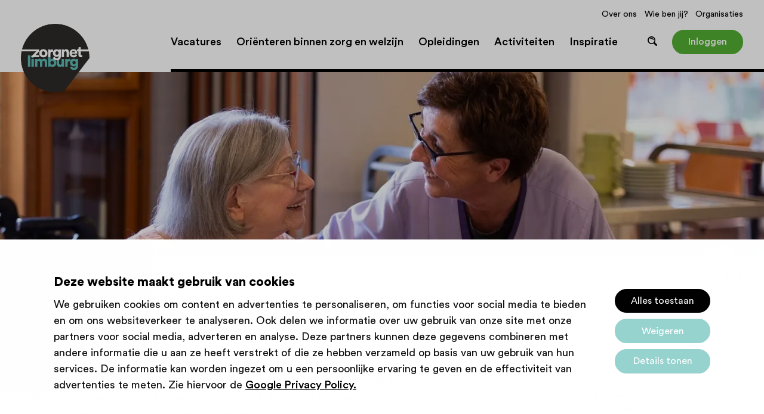

--- FILE ---
content_type: text/html; charset=UTF-8
request_url: https://www.zorgnetlimburg.nl/organisaties/vivantes/vivantes-thuiszorg
body_size: 5057
content:
<!DOCTYPE html>
<html lang="nl">
<head>
	    <meta charset="UTF-8">
    <meta name="viewport" content="width=device-width, initial-scale=1.0">

    <link rel="apple-touch-icon" sizes="180x180" href="/apple-touch-icon.png">
    <link rel="icon" type="image/png" sizes="32x32" href="/favicon-32x32.png">
    <link rel="icon" type="image/png" sizes="16x16" href="/favicon-16x16.png">
    <link rel="manifest" href="/site.webmanifest">
    <link rel="mask-icon" href="/safari-pinned-tab.svg">
    <meta name="msapplication-TileColor" content="#ffffff">
    <meta name="theme-color" content="#ffffff">

    <title>Vivantes Thuiszorg - Zorgnet Limburg</title>

        <!-- Google Tag Manager -->
<script>(function(w,d,s,l,i){w[l]=w[l]||[];w[l].push({'gtm.start':
new Date().getTime(),event:'gtm.js'});var f=d.getElementsByTagName(s)[0],
j=d.createElement(s),dl=l!='dataLayer'?'&l='+l:'';j.async=true;j.src=
'https://www.googletagmanager.com/gtm.js?id='+i+dl;f.parentNode.insertBefore(j,f);
})(window,document,'script','dataLayer','GTM-5946L8W');</script>
<!-- End Google Tag Manager -->
<meta name="facebook-domain-verification" content="o1dqqg7c33sc9e04939g4w110nnqik" />
    <script>dataLayer.push({'userId': 'u-4ccdb6358b'});</script>        <script>dataLayer.push({'loginStatus': 'not logged in'});</script>    
    <meta name="robots" content="index,follow">
            <meta name="description" content="Vivantes heeft jarenlange ervaring in de thuiszorg. Vivantes wil de klant zolang mogelijk zelfstandig laten wonen. Daarom wordt de zorg zowel geleverd in de zorgwoningen als in de wijk. Klanten kunnen dag en nacht op ons vertrouwen, ook in het weekeinde.

Vivantes Thuiszorg heeft op iedere zorgvraag een passend">
    
    <!-- Schema.org markup for Google+ -->
<meta itemprop="name" content="Vivantes Thuiszorg">
<meta itemprop="description" content="Vivantes heeft jarenlange ervaring in de thuiszorg. Vivantes wil de klant zolang mogelijk zelfstandig laten wonen. Daarom wordt de zorg zowel geleverd in de zorgwoningen als in de wijk. Klanten kunnen dag en nacht op ons vertrouwen, ook in het weekeinde.

Vivantes Thuiszorg heeft op iedere">
    <meta itemprop="image" content="https://www.zorgnetlimburg.nl/modules/Socialmedia/Views/Frontend/Img/og_default.png">

<!-- Twitter Card data -->
<meta name="twitter:card" content="summary">
    <meta name="twitter:site" content="@pxlcommunicatie">
<meta name="twitter:title" content="Vivantes Thuiszorg">
<meta name="twitter:description" content="Vivantes heeft jarenlange ervaring in de thuiszorg. Vivantes wil de klant zolang mogelijk zelfstandig laten wonen. Daarom wordt de zorg zowel geleverd in de zorgwoningen als in de wijk. Klanten kunnen dag en nacht op ons vertrouwen, ook in het weekeinde.

Vivantes Thuiszorg heeft op iedere">
    <meta name="twitter:image" content="https://www.zorgnetlimburg.nl/modules/Socialmedia/Views/Frontend/Img/twitter_default.png">

<!-- Open Graph data -->
<meta property="og:title" content="Vivantes Thuiszorg" />
<meta property="og:type" content="article" />
    <meta property="og:url" content="https://www.zorgnetlimburg.nl/organisaties/vivantes/vivantes-thuiszorg" />
    <meta property="og:image" content="https://www.zorgnetlimburg.nl/modules/Socialmedia/Views/Frontend/Img/og_default.png" />
<meta property="og:description" content="Vivantes heeft jarenlange ervaring in de thuiszorg. Vivantes wil de klant zolang mogelijk zelfstandig laten wonen. Daarom wordt de zorg zowel geleverd in de zorgwoningen als in de wijk. Klanten kunnen dag en nacht op ons vertrouwen, ook in het weekeinde.

Vivantes Thuiszorg heeft op iedere" />
    <meta property="og:site_name" content="Zorgnet Limburg" />

            <link rel="canonical" href="https://www.zorgnetlimburg.nl/organisaties/vivantes/vivantes-thuiszorg">
    
    <link rel="stylesheet" href="/templates/css/global.css?version=v.1769227200" type="text/css">

    
    </head>

<body class="zorgnet-limburg" data-module="organisations">
	<!-- Google Tag Manager (noscript) -->
<noscript><iframe src="https://www.googletagmanager.com/ns.html?id=GTM-5946L8W"
height="0" width="0" style="display:none;visibility:hidden"></iframe></noscript>
<!-- End Google Tag Manager (noscript) -->
	<header id="top" class="state-alt">
		<nav id="menu-main">
			<div class="wrap">
				<div class="inner">
					<a class="logo" href="/">
						<picture>
														<source media="(-webkit-min-device-pixel-ratio: 1.5), (min-resolution: 1.5dppx)" srcset="/templates/img/zorgnet-limburg-logo.svg">
							<img src="/templates/img/zorgnet-limburg-logo.png" alt="Zorgnet Limburg">
						</picture>
					</a>
                    <ul class="primary-actions">
                        <li>
                            <button class="icon-search trigger-search-overlay"></button>
                        </li>
                        <li>
                                                            <a class="icon-znl-user" href="/inloggen"></a>
                                                    </li>
                    </ul>
					<button type="button" class="trigger-menu-main">
                    <span class="icon">
                        <span class="base-line"></span>
                    </span>
					</button>
					<div class="menu-cont">
                                                    	<ul id="menu-shortcuts">
					<li>
				<a href="/over-ons" title="Over ons"><span>Over ons</span></a>
			</li>
					<li>
				<a href="/ik-ben" title="Wie ben jij?"><span>Wie ben jij?</span></a>
			</li>
					<li>
				<a href="/organisaties" title="Vind jouw nieuwe werkgever"><span>Organisaties</span></a>
			</li>
							<li class="favorites favorites-show state-hidden"><a class="icon-favorite-saved" href="/vacatures/favorieten"><span class="saved-amount">0</span></a></li>
			</ul>
                            					<ul class="nav">
																																						<li class="top-level">
					<a class="link" href="/vacatures" title="Vacatures"><span>Vacatures</span></a>
										</li>
																																																	<li class="top-level trigger-second-level">
					<a class="link" href="/orienteren-binnen-zorg-en-welzijn" title="Oriënteren binnen zorg en welzijn"><span>Oriënteren binnen zorg en welzijn</span></a>
											<div class="sub-menu second-level">
				<div class="wrap">
				<ul class="link-nav">
																			<li class="">
					<a href="/orienteren-binnen-zorg-en-welzijn/werkvelden" title="Werkvelden"><span>Werkvelden</span></a>
									</li>
																			<li class="">
					<a href="/uitgelichte-beroepen" title="Uitgelichte beroepen"><span>Uitgelichte beroepen</span></a>
									</li>
																			<li class="">
					<a href="/orienteren-in-de-praktijk" title="Oriënteren in de praktijk"><span>Oriënteren in de praktijk</span></a>
									</li>
																			<li class="">
					<a href="/jongezorghelden" title="Jonge Zorghelden"><span>Jonge Zorghelden</span></a>
									</li>
																			<li class="">
					<a href="/vakantiewerkindezorg" title="Vakantiewerk of bijbaan in zorg en welzijn"><span>Vakantiewerk of bijbaan in zorg en welzijn</span></a>
									</li>
																			<li class="">
					<a href="/ontdekdezorg" title="Ontdekdezorg"><span>Ontdekdezorg</span></a>
									</li>
																			<li class="">
					<a href="/traineeship-expeditie730-start-nu" title="Traineeship Expeditie 730"><span>Traineeship Expeditie 730</span></a>
									</li>
								</ul>
						</div>
			</div>
							</li>
																																																	<li class="top-level trigger-second-level">
					<a class="link" href="/opleidingen" title="Opleidingen"><span>Opleidingen</span></a>
											<div class="sub-menu second-level">
				<div class="wrap">
				<ul class="link-nav">
																			<li class="">
					<a href="/leren-werken" title="Werken en leren in zorg en welzijn"><span>Werken en leren in zorg en welzijn</span></a>
									</li>
																			<li class="">
					<a href="/rocs-en-hogescholen" title="ROC's en Hogescholen"><span>ROC's en Hogescholen</span></a>
									</li>
																			<li class="">
					<a href="/doorgroeien-in-zorg-en-welzijn" title="Doorleren in zorg en welzijn"><span>Doorleren in zorg en welzijn</span></a>
									</li>
								</ul>
						</div>
			</div>
							</li>
																																																	<li class="top-level trigger-second-level">
					<a class="link" href="/activiteiten" title="Activiteiten"><span>Activiteiten</span></a>
											<div class="sub-menu second-level">
				<div class="wrap">
				<ul class="link-nav">
																			<li class="">
					<a href="/kijkje-in-de-praktijk" title="Kijkje in de praktijk"><span>Kijkje in de praktijk</span></a>
									</li>
																			<li class="">
					<a href="/activiteitenagenda" title="Activiteitenagenda"><span>Activiteitenagenda</span></a>
									</li>
								</ul>
						</div>
			</div>
							</li>
																																						<li class="top-level">
					<a class="link" href="/verhalen" title="Inspiratie"><span>Inspiratie</span></a>
										</li>
						                <li>
                    <ul class="actions-wrapper">
                        <li class="top-level trigger-search-box"><label class="link icon-search" for="trefwoord"><span class="anchor">Zoeken</span></label></li>

                        <li class="top-level">
                                                            <a class="btn state-quaternary" href="/inloggen">Inloggen</a>
                                                                                </li>
                    </ul>
                </li>
					</ul>
			                        					</div>
				</div>
			</div>
		</nav>
		<form id="search-box" action="/zoeken">
			<div class="wrap">
				<div class="inner">
					<input type="search" id="trefwoord" name="trefwoord" placeholder="&hellip;" required>
					<button class="btn" type="submit">Zoeken</button>
				</div>
			</div>
		</form>
		<div class="bg"></div>
	</header>
			            <div class="banner state-znl-style">
        <ul class="slides">
                                                <li class="el">
                        <a class="link">
                            <picture class="static-ar">
                                <source media="(min-width: 1440px)" srcset="/uploads/banners/page_large/1920x350_webp/vivantes-b.webp 1x" type="image/webp"><source media="(min-width: 1440px)" srcset="/uploads/banners/page_large/1920x350/vivantes-b.jpg 1x" type="image/jpeg">
                                <source media="(min-width: 1000px)" srcset="/uploads/banners/page_big/1440x350_webp/vivantes-b.webp 1x" type="image/webp"><source media="(min-width: 1000px)" srcset="/uploads/banners/page_big/1440x350/vivantes-b.jpg 1x" type="image/jpeg">
                                <source media="(max-width: 999px)" srcset="/uploads/banners/page_medium/1000x350_webp/vivantes-b.webp 1x" type="image/webp"><source media="(max-width: 999px)" srcset="/uploads/banners/page_medium/1000x350/vivantes-b.jpg 1x" type="image/jpeg">
                                                                <img src="/uploads/banners/page_big/1440x350/vivantes-b.jpg" alt="" title="">
                            </picture>
                        </a>
                    </li>
                                    </ul>
        </div>
        </div>

	<div class="section section-state-transparent">
    <div class="page-actions-bar">
        <ol class="breadcrumbs" itemscope itemtype="https://schema.org/BreadcrumbList">
    <li itemprop="itemListElement" itemscope itemtype="https://schema.org/ListItem">
        <a itemscope itemtype="https://schema.org/Thing" itemprop="item" itemid="/" href="/">
            <span itemprop="name">Zorgnet Limburg</span>
        </a>
        <meta itemprop="position" content="1" />
    </li>
            <li itemprop="itemListElement" itemscope itemtype="https://schema.org/ListItem">
            <a itemscope itemtype="https://schema.org/Thing" itemprop="item" itemid="/organisaties" href="/organisaties">
                <span itemprop="name">Vind jouw nieuwe werkgever</span>
            </a>
            <meta itemprop="position" content="2" />
        </li>
            <li itemprop="itemListElement" itemscope itemtype="https://schema.org/ListItem">
            <a itemscope itemtype="https://schema.org/Thing" itemprop="item" itemid="/organisaties/vivantes" href="/organisaties/vivantes">
                <span itemprop="name">Vivantes</span>
            </a>
            <meta itemprop="position" content="3" />
        </li>
            <li itemprop="itemListElement" itemscope itemtype="https://schema.org/ListItem">
            <a itemscope itemtype="https://schema.org/Thing" itemprop="item" itemid="/organisaties/vivantes/vivantes-thuiszorg" href="/organisaties/vivantes/vivantes-thuiszorg">
                <span itemprop="name">Vivantes Thuiszorg</span>
            </a>
            <meta itemprop="position" content="4" />
        </li>
    </ol>
        <p class="social-share">
            <span class="tag">Deel dit:</span>
        <a class="icon-linkedin" data-share-name="linkedin" href="https://www.linkedin.com/" onclick="window.open('http://www.linkedin.com/shareArticle?mini=true&amp;url=https://www.zorgnetlimburg.nl/organisaties/vivantes/vivantes-thuiszorg?utm_source=linkedin%26utm_medium=social%26utm_campaign=website-share-buttons', 'LinkedIn', 'resizable=1,width=400,height=420');return false;"></a>
    <a class="icon-facebook" data-share-name="facebook" href="https://www.facebook.com/" onclick="window.open('http://www.facebook.com/sharer.php?u=https://www.zorgnetlimburg.nl/organisaties/vivantes/vivantes-thuiszorg?utm_source=facebook%26utm_medium=social%26utm_campaign=website-share-buttons', 'Facebook', 'resizable=1,width=400,height=500');return false;"></a>
    </p>    </div>
    <div class="wrap">
        <div class="primary-section">
            <div class="main-content">
                <h1>Vivantes Thuiszorg</h1>
                <p class="intro">Vivantes heeft jarenlange ervaring in de thuiszorg. Vivantes wil de klant zolang mogelijk zelfstandig laten wonen. Daarom wordt de zorg zowel geleverd in de zorgwoningen als in de wijk. Klanten kunnen dag en nacht op ons vertrouwen, ook in het weekeinde.</p>

<p>Vivantes Thuiszorg heeft op iedere zorgvraag een passend antwoord. Ook als de zorgvraag na verloop van tijd verandert: wij passen de zorg aan op de wensen en behoeften van de klant. De thuiszorg van Vivantes bestaat uit huishoudelijke zorg, palliatieve zorg, persoonlijke verzorging en verpleging. En mocht het nodig zijn, dan biedt Vivantes ook andere producten &amp; diensten zoals alarmering met opvolging, maaltijdservice, dagverzorging of (tijdelijke) opname.</p>

<p>Je vindt ons kantoor hier:</p>

<p><iframe allowfullscreen="" frameborder="0" height="450" src="https://www.google.com/maps/embed?pb=!1m18!1m12!1m3!1d2513.4359308042194!2d5.825481215912816!3d50.95264395893228!2m3!1f0!2f0!3f0!3m2!1i1024!2i768!4f13.1!3m3!1m2!1s0x47c0c74af2ab6e59%3A0x7622232ef27702ca!2sBeneluxlaan+1%2C+6164+EM+Geleen!5e0!3m2!1snl!2snl!4v1554387235220!5m2!1snl!2snl" style="border:0" width="600"></iframe></p>

                                    <div class="recruiter-widget">
    <h2 class="widget-title">Heb je een vraag voor ons?</h2>
    <div class="inner">
        <div class="content">
                            <div class="profile-img">
                    <img src="variation_not_found" alt="">
                </div>
                        <p class="desc">Neem dan contact op met <a class="name" href="mailto:m.kohlen@vivantes.nl">Milou Kohlen</a>, Recruiter</p>
        </div>
                    <p class="btn-cont">
                                    <a class="btn state-tertiary" href="tel:0612072771">Bel: 06 - 12 07 27 71</a>
                                                    <a class="btn state-quaternary state-ghost" href="https://api.whatsapp.com/send?phone=0031612072771">Stel je vraag via <span class="icon-whatsapp"></span></a>
                            </p>
            </div>
</div>                            </div>
            <div class="sidebar">
                <div class="organisation-details">
                    <div class="inner">
                        <a href="/organisaties/vivantes">
                                                            <div class="logo">
                                    <img src="/uploads/organisations/Logos_deelnemers/vivantes.png" alt="Vivantes">
                                </div>
                                                    </a>
                                                                                <div class="location-photo">
                                <img src="/uploads/organisations/locations/sidebar/700x350/vivantes-thuiszorg.jpeg" alt="Vivantes Thuiszorg">
                            </div>
                                                <p class="title">Adresgegevens locatie Vivantes Thuiszorg</p>
                        <p>
                            <span>Beneluxlaan 1 </span><br>
                            <span>6164 EM  Geleen </span><br>
                                                            <a href="mailto:info@vivantes.nl">info@vivantes.nl</a><br>
                                                                                        <a href="tel:0464113500"> 046 - 4113500</a><br>
                                                    </p>
                        <p>Deze locatie is onderdeel van organisatie <a href="/organisaties/vivantes">Vivantes</a>.</p>
                                                    <p class="title">Werkvelden</p>
                            <p class="detail-group">
                                                                    <span class="value">Thuiszorg</span>
                                                                    <span class="value">Ouderenzorg</span>
                                                            </p>
                                            </div>
                </div>
                            </div>
        </div>
    </div>
</div>
    <div class="section section-state-odd organisation-vacancies">
    <div class="wrap inner">
        <div class="result-nav">
                            <h2 class="block-title">Vacatures voor deze locatie</h2>
                                                            <a class="result-item" href="/ondersteunend-woonbegeleider-c-thuiszorg-helpende-zorg-en-welzijn-plus-2" title="Vacature Ondersteunend woonbegeleider C thuiszorg (helpende zorg en welzijn/plus) Geleen ">
            <div class="logo">
                            <img src="/uploads/organisations/Logos_deelnemers/vivantes.png" alt="Vivantes">
                    </div>
        <div class="content">
                <div class="top-box-details">
                        <p class="pre-title">Vivantes zoekt een</p>
        </div>
        <h2 class="title">Ondersteunend woonbegeleider C thuiszorg (helpende zorg en welzijn/plus) </h2>
        <p class="summary">
                                        <span class="detail-group">
                    <span class="value">Geleen </span>
                </span>
                                        <span class="detail-group">
                    <span class="value">Thuiszorg</span>
                </span>
                    </p>
    </div>
</a>                                                                <a class="result-item" href="/thuiszorg-4" title="Vacature Thuiszorg Geleen ">
            <div class="logo">
                            <img src="/uploads/organisations/Logos_deelnemers/vivantes.png" alt="Vivantes">
                    </div>
        <div class="content">
                <div class="top-box-details">
                        <p class="pre-title">Vivantes zoekt een</p>
        </div>
        <h2 class="title">Thuiszorg </h2>
        <p class="summary">
                                        <span class="detail-group">
                    <span class="value">Geleen </span>
                </span>
                                        <span class="detail-group">
                    <span class="value">Thuiszorg</span>
                </span>
                    </p>
    </div>
</a>                                                                <a class="result-item" href="/wijkverpleegkundige-thuiszorg" title="Vacature Wijkverpleegkundige thuiszorg Geleen ">
            <div class="logo">
                            <img src="/uploads/organisations/Logos_deelnemers/vivantes.png" alt="Vivantes">
                    </div>
        <div class="content">
                <div class="top-box-details">
                        <p class="pre-title">Vivantes zoekt een</p>
        </div>
        <h2 class="title">Wijkverpleegkundige thuiszorg </h2>
        <p class="summary">
                                        <span class="detail-group">
                    <span class="value">Geleen </span>
                </span>
                                        <span class="detail-group">
                    <span class="value">Thuiszorg</span>
                </span>
                    </p>
    </div>
</a>                                                                                    
                            <p class="btn-cont">
                                            <a href="/organisaties/vivantes/vacatures?organisation_location=vivantes-thuiszorg" class="btn state-tertiary">Bekijk alle vacatures op deze locatie</a>
                                    </p>
                    </div>
    </div>
    <div class="style-element state-odd"></div>
</div>




	
	<footer id="bottom">
		<div class="wrap">
				<ul class="nav">
					<li>
				<a href="/inschrijven-nieuwsbrief" title="Inschrijven nieuwsbrief"><span>Inschrijven nieuwsbrief</span></a>
			</li>
					<li>
				<a href="/inloggen" title="Inloggen"><span>Inloggen</span></a>
			</li>
					<li>
				<a href="/contact" title="Contact"><span>Contact</span></a>
			</li>
					<li>
				<a href="/privacy-statement" title="Privacy statement"><span>Privacy statement</span></a>
			</li>
					<li>
				<a href="/cookies" title="Cookies"><span>Cookies</span></a>
			</li>
					</ul>
                                                <p class="slogan">Startpunt voor jouw carrière</p>
                            			<p class="social-follow">
									<a class="icon-linkedin" target="_blank" href="https://www.linkedin.com/company/zorgnetlimburg"></a>
																	<a class="icon-facebook" target="_blank" href="https://www.facebook.com/zorgnetlimburg.sector.zorg.en.welzijn"></a>
													<a class="icon-instagram" target="_blank" href="https://www.instagram.com/zorgnet_limburg"></a>
							</p>
		</div>
	</footer>
        <script type="text/javascript" src="/cache/Locale/nl.js?version=v.1769227200"></script>
            <script type="text/javascript">var jsdata = {"language":{"current_language":"nl"},"site":{"current_site":"1"}};</script>
                <script type="text/javascript" src="/templates/js/minified.js?version=v.1769227200"></script>
        <script async type="text/javascript" src="/templates/js/minified-async.js?version=v.1769227200"></script>
                <script type="text/javascript" src="/templates/components/search-entry/js/search-entry.js?v=2026012405?version=v.1769227200"></script>
    
    
    </body>
</html>

--- FILE ---
content_type: application/javascript; charset=utf-8
request_url: https://www.zorgnetlimburg.nl/templates/js/minified-async.js?version=v.1769227200
body_size: 725
content:
(function($){$('body').on('click','.scroll-to',function(e){e.preventDefault();var target=$(e.target.hash);if(target){var tarOffset=target.offset().top,topHeader=$('header#top'),scrollOffset=tarOffset-topHeader.outerHeight();scrollOffset-=20;scrollOffset=parseInt(scrollOffset);if(scrollOffset<0){scrollOffset=0;}
$('html, body').animate({scrollTop:scrollOffset},500);}});var collapseTarget='.vacancies-content',showClass='state-show-content';$(collapseTarget).on('click','#read-more',function(){$(this).closest(collapseTarget).addClass(showClass);console.log('open');}).on('click','.show-less',function(){console.log('close');$(this).closest(collapseTarget).removeClass(showClass);});var arr=document.querySelector('.icon-angle');if(arr){arr.addEventListener('click',function(event){event.target.classList.toggle('up');});}})(window.jQuery);